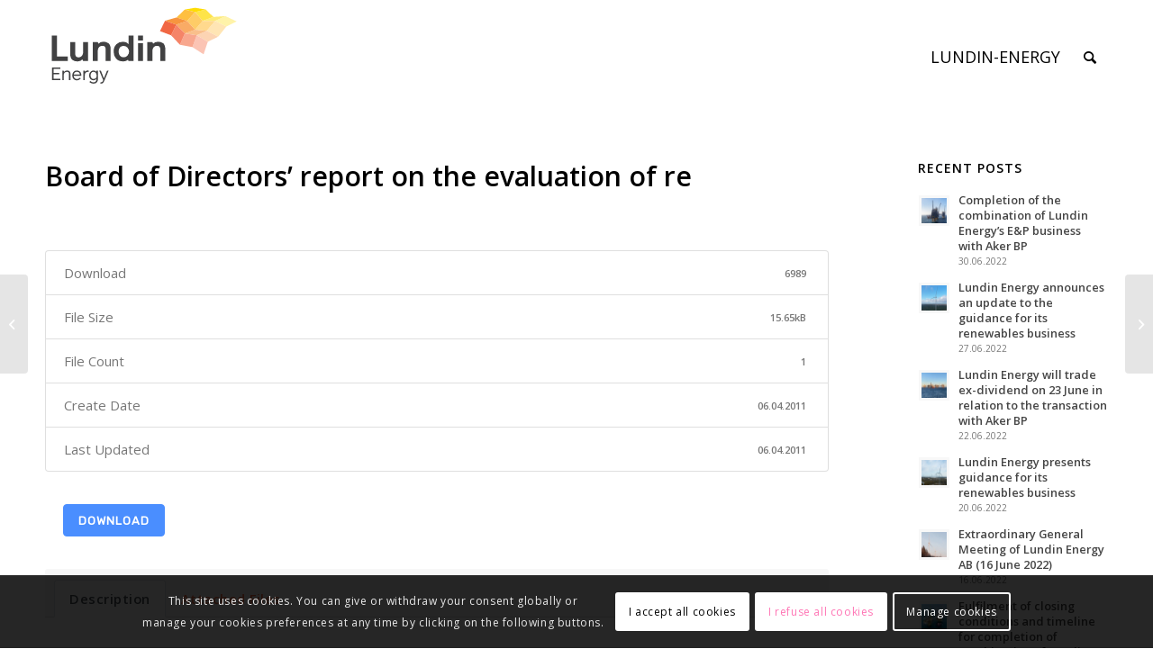

--- FILE ---
content_type: text/html; charset=UTF-8
request_url: https://www.lundin-energy.com/download/ot_agm_11_remuneration_e/
body_size: 17010
content:
<!DOCTYPE html>
<html lang="en-US" class="html_stretched responsive av-preloader-disabled av-default-lightbox  html_header_top html_logo_left html_main_nav_header html_menu_right html_custom html_header_sticky html_header_shrinking html_mobile_menu_tablet html_header_searchicon html_content_align_center html_header_unstick_top_disabled html_header_stretch_disabled html_av-overlay-side html_av-overlay-side-classic html_av-submenu-noclone html_entry_id_6122 av-cookies-consent-show-message-bar av-cookies-cookie-consent-enabled av-cookies-can-opt-out av-cookies-user-silent-accept avia-cookie-check-browser-settings av-no-preview html_text_menu_active ">
<head>
<meta charset="UTF-8" />
<meta name="robots" content="noindex, nofollow" />


<!-- mobile setting -->
<meta name="viewport" content="width=device-width, initial-scale=1">

<!-- Scripts/CSS and wp_head hook -->

        <script>
            var wpdm_site_url = 'https://www.lundin-energy.com/';
            var wpdm_home_url = 'https://www.lundin-energy.com/';
            var ajax_url = 'https://www.lundin-energy.com/wp-admin/admin-ajax.php';
            var ajaxurl = 'https://www.lundin-energy.com/wp-admin/admin-ajax.php';
            var wpdm_ajax_url = 'https://www.lundin-energy.com/wp-admin/admin-ajax.php';
            var wpdm_ajax_popup = '0';
        </script>


        <script>!function(e,c){e[c]=e[c]+(e[c]&&" ")+"quform-js"}(document.documentElement,"className");</script><title>Board of Directors&#8217; report on the evaluation of re &#8211; Lundin Energy</title>
<meta name='robots' content='noindex, nofollow' />

				<script type='text/javascript'>

				function avia_cookie_check_sessionStorage()
				{
					//	FF throws error when all cookies blocked !!
					var sessionBlocked = false;
					try
					{
						var test = sessionStorage.getItem( 'aviaCookieRefused' ) != null;
					}
					catch(e)
					{
						sessionBlocked = true;
					}
					
					var aviaCookieRefused = ! sessionBlocked ? sessionStorage.getItem( 'aviaCookieRefused' ) : null;
					
					var html = document.getElementsByTagName('html')[0];

					/**
					 * Set a class to avoid calls to sessionStorage
					 */
					if( sessionBlocked || aviaCookieRefused )
					{
						if( html.className.indexOf('av-cookies-session-refused') < 0 )
						{
							html.className += ' av-cookies-session-refused';
						}
					}
					
					if( sessionBlocked || aviaCookieRefused || document.cookie.match(/aviaCookieConsent/) )
					{
						if( html.className.indexOf('av-cookies-user-silent-accept') >= 0 )
						{
							 html.className = html.className.replace(/\bav-cookies-user-silent-accept\b/g, '');
						}
					}
				}

				avia_cookie_check_sessionStorage();

			</script>
			<link rel='dns-prefetch' href='//www.googletagmanager.com' />
<link rel='dns-prefetch' href='//use.fontawesome.com' />
<link rel="alternate" type="application/rss+xml" title="Lundin Energy &raquo; Feed" href="https://www.lundin-energy.com/feed/" />
<link rel="alternate" type="application/rss+xml" title="Lundin Energy &raquo; Comments Feed" href="https://www.lundin-energy.com/comments/feed/" />

<!-- google webfont font replacement -->

			<script type='text/javascript'>

				(function() {
					
					/*	check if webfonts are disabled by user setting via cookie - or user must opt in.	*/
					var html = document.getElementsByTagName('html')[0];
					var cookie_check = html.className.indexOf('av-cookies-needs-opt-in') >= 0 || html.className.indexOf('av-cookies-can-opt-out') >= 0;
					var allow_continue = true;
					var silent_accept_cookie = html.className.indexOf('av-cookies-user-silent-accept') >= 0;

					if( cookie_check && ! silent_accept_cookie )
					{
						if( ! document.cookie.match(/aviaCookieConsent/) || html.className.indexOf('av-cookies-session-refused') >= 0 )
						{
							allow_continue = false;
						}
						else
						{
							if( ! document.cookie.match(/aviaPrivacyRefuseCookiesHideBar/) )
							{
								allow_continue = false;
							}
							else if( ! document.cookie.match(/aviaPrivacyEssentialCookiesEnabled/) )
							{
								allow_continue = false;
							}
							else if( document.cookie.match(/aviaPrivacyGoogleWebfontsDisabled/) )
							{
								allow_continue = false;
							}
						}
					}
					
					if( allow_continue )
					{
						var f = document.createElement('link');
					
						f.type 	= 'text/css';
						f.rel 	= 'stylesheet';
						f.href 	= '//fonts.googleapis.com/css?family=Open+Sans:400,600';
						f.id 	= 'avia-google-webfont';

						document.getElementsByTagName('head')[0].appendChild(f);
					}
				})();
			
			</script>
			<link rel='stylesheet' id='wp-block-library-css' href='https://www.lundin-energy.com/wp-includes/css/dist/block-library/style.min.css?ver=6.3.2' type='text/css' media='all' />
<style id='classic-theme-styles-inline-css' type='text/css'>
/*! This file is auto-generated */
.wp-block-button__link{color:#fff;background-color:#32373c;border-radius:9999px;box-shadow:none;text-decoration:none;padding:calc(.667em + 2px) calc(1.333em + 2px);font-size:1.125em}.wp-block-file__button{background:#32373c;color:#fff;text-decoration:none}
</style>
<style id='global-styles-inline-css' type='text/css'>
body{--wp--preset--color--black: #000000;--wp--preset--color--cyan-bluish-gray: #abb8c3;--wp--preset--color--white: #ffffff;--wp--preset--color--pale-pink: #f78da7;--wp--preset--color--vivid-red: #cf2e2e;--wp--preset--color--luminous-vivid-orange: #ff6900;--wp--preset--color--luminous-vivid-amber: #fcb900;--wp--preset--color--light-green-cyan: #7bdcb5;--wp--preset--color--vivid-green-cyan: #00d084;--wp--preset--color--pale-cyan-blue: #8ed1fc;--wp--preset--color--vivid-cyan-blue: #0693e3;--wp--preset--color--vivid-purple: #9b51e0;--wp--preset--gradient--vivid-cyan-blue-to-vivid-purple: linear-gradient(135deg,rgba(6,147,227,1) 0%,rgb(155,81,224) 100%);--wp--preset--gradient--light-green-cyan-to-vivid-green-cyan: linear-gradient(135deg,rgb(122,220,180) 0%,rgb(0,208,130) 100%);--wp--preset--gradient--luminous-vivid-amber-to-luminous-vivid-orange: linear-gradient(135deg,rgba(252,185,0,1) 0%,rgba(255,105,0,1) 100%);--wp--preset--gradient--luminous-vivid-orange-to-vivid-red: linear-gradient(135deg,rgba(255,105,0,1) 0%,rgb(207,46,46) 100%);--wp--preset--gradient--very-light-gray-to-cyan-bluish-gray: linear-gradient(135deg,rgb(238,238,238) 0%,rgb(169,184,195) 100%);--wp--preset--gradient--cool-to-warm-spectrum: linear-gradient(135deg,rgb(74,234,220) 0%,rgb(151,120,209) 20%,rgb(207,42,186) 40%,rgb(238,44,130) 60%,rgb(251,105,98) 80%,rgb(254,248,76) 100%);--wp--preset--gradient--blush-light-purple: linear-gradient(135deg,rgb(255,206,236) 0%,rgb(152,150,240) 100%);--wp--preset--gradient--blush-bordeaux: linear-gradient(135deg,rgb(254,205,165) 0%,rgb(254,45,45) 50%,rgb(107,0,62) 100%);--wp--preset--gradient--luminous-dusk: linear-gradient(135deg,rgb(255,203,112) 0%,rgb(199,81,192) 50%,rgb(65,88,208) 100%);--wp--preset--gradient--pale-ocean: linear-gradient(135deg,rgb(255,245,203) 0%,rgb(182,227,212) 50%,rgb(51,167,181) 100%);--wp--preset--gradient--electric-grass: linear-gradient(135deg,rgb(202,248,128) 0%,rgb(113,206,126) 100%);--wp--preset--gradient--midnight: linear-gradient(135deg,rgb(2,3,129) 0%,rgb(40,116,252) 100%);--wp--preset--font-size--small: 13px;--wp--preset--font-size--medium: 20px;--wp--preset--font-size--large: 36px;--wp--preset--font-size--x-large: 42px;--wp--preset--spacing--20: 0.44rem;--wp--preset--spacing--30: 0.67rem;--wp--preset--spacing--40: 1rem;--wp--preset--spacing--50: 1.5rem;--wp--preset--spacing--60: 2.25rem;--wp--preset--spacing--70: 3.38rem;--wp--preset--spacing--80: 5.06rem;--wp--preset--shadow--natural: 6px 6px 9px rgba(0, 0, 0, 0.2);--wp--preset--shadow--deep: 12px 12px 50px rgba(0, 0, 0, 0.4);--wp--preset--shadow--sharp: 6px 6px 0px rgba(0, 0, 0, 0.2);--wp--preset--shadow--outlined: 6px 6px 0px -3px rgba(255, 255, 255, 1), 6px 6px rgba(0, 0, 0, 1);--wp--preset--shadow--crisp: 6px 6px 0px rgba(0, 0, 0, 1);}:where(.is-layout-flex){gap: 0.5em;}:where(.is-layout-grid){gap: 0.5em;}body .is-layout-flow > .alignleft{float: left;margin-inline-start: 0;margin-inline-end: 2em;}body .is-layout-flow > .alignright{float: right;margin-inline-start: 2em;margin-inline-end: 0;}body .is-layout-flow > .aligncenter{margin-left: auto !important;margin-right: auto !important;}body .is-layout-constrained > .alignleft{float: left;margin-inline-start: 0;margin-inline-end: 2em;}body .is-layout-constrained > .alignright{float: right;margin-inline-start: 2em;margin-inline-end: 0;}body .is-layout-constrained > .aligncenter{margin-left: auto !important;margin-right: auto !important;}body .is-layout-constrained > :where(:not(.alignleft):not(.alignright):not(.alignfull)){max-width: var(--wp--style--global--content-size);margin-left: auto !important;margin-right: auto !important;}body .is-layout-constrained > .alignwide{max-width: var(--wp--style--global--wide-size);}body .is-layout-flex{display: flex;}body .is-layout-flex{flex-wrap: wrap;align-items: center;}body .is-layout-flex > *{margin: 0;}body .is-layout-grid{display: grid;}body .is-layout-grid > *{margin: 0;}:where(.wp-block-columns.is-layout-flex){gap: 2em;}:where(.wp-block-columns.is-layout-grid){gap: 2em;}:where(.wp-block-post-template.is-layout-flex){gap: 1.25em;}:where(.wp-block-post-template.is-layout-grid){gap: 1.25em;}.has-black-color{color: var(--wp--preset--color--black) !important;}.has-cyan-bluish-gray-color{color: var(--wp--preset--color--cyan-bluish-gray) !important;}.has-white-color{color: var(--wp--preset--color--white) !important;}.has-pale-pink-color{color: var(--wp--preset--color--pale-pink) !important;}.has-vivid-red-color{color: var(--wp--preset--color--vivid-red) !important;}.has-luminous-vivid-orange-color{color: var(--wp--preset--color--luminous-vivid-orange) !important;}.has-luminous-vivid-amber-color{color: var(--wp--preset--color--luminous-vivid-amber) !important;}.has-light-green-cyan-color{color: var(--wp--preset--color--light-green-cyan) !important;}.has-vivid-green-cyan-color{color: var(--wp--preset--color--vivid-green-cyan) !important;}.has-pale-cyan-blue-color{color: var(--wp--preset--color--pale-cyan-blue) !important;}.has-vivid-cyan-blue-color{color: var(--wp--preset--color--vivid-cyan-blue) !important;}.has-vivid-purple-color{color: var(--wp--preset--color--vivid-purple) !important;}.has-black-background-color{background-color: var(--wp--preset--color--black) !important;}.has-cyan-bluish-gray-background-color{background-color: var(--wp--preset--color--cyan-bluish-gray) !important;}.has-white-background-color{background-color: var(--wp--preset--color--white) !important;}.has-pale-pink-background-color{background-color: var(--wp--preset--color--pale-pink) !important;}.has-vivid-red-background-color{background-color: var(--wp--preset--color--vivid-red) !important;}.has-luminous-vivid-orange-background-color{background-color: var(--wp--preset--color--luminous-vivid-orange) !important;}.has-luminous-vivid-amber-background-color{background-color: var(--wp--preset--color--luminous-vivid-amber) !important;}.has-light-green-cyan-background-color{background-color: var(--wp--preset--color--light-green-cyan) !important;}.has-vivid-green-cyan-background-color{background-color: var(--wp--preset--color--vivid-green-cyan) !important;}.has-pale-cyan-blue-background-color{background-color: var(--wp--preset--color--pale-cyan-blue) !important;}.has-vivid-cyan-blue-background-color{background-color: var(--wp--preset--color--vivid-cyan-blue) !important;}.has-vivid-purple-background-color{background-color: var(--wp--preset--color--vivid-purple) !important;}.has-black-border-color{border-color: var(--wp--preset--color--black) !important;}.has-cyan-bluish-gray-border-color{border-color: var(--wp--preset--color--cyan-bluish-gray) !important;}.has-white-border-color{border-color: var(--wp--preset--color--white) !important;}.has-pale-pink-border-color{border-color: var(--wp--preset--color--pale-pink) !important;}.has-vivid-red-border-color{border-color: var(--wp--preset--color--vivid-red) !important;}.has-luminous-vivid-orange-border-color{border-color: var(--wp--preset--color--luminous-vivid-orange) !important;}.has-luminous-vivid-amber-border-color{border-color: var(--wp--preset--color--luminous-vivid-amber) !important;}.has-light-green-cyan-border-color{border-color: var(--wp--preset--color--light-green-cyan) !important;}.has-vivid-green-cyan-border-color{border-color: var(--wp--preset--color--vivid-green-cyan) !important;}.has-pale-cyan-blue-border-color{border-color: var(--wp--preset--color--pale-cyan-blue) !important;}.has-vivid-cyan-blue-border-color{border-color: var(--wp--preset--color--vivid-cyan-blue) !important;}.has-vivid-purple-border-color{border-color: var(--wp--preset--color--vivid-purple) !important;}.has-vivid-cyan-blue-to-vivid-purple-gradient-background{background: var(--wp--preset--gradient--vivid-cyan-blue-to-vivid-purple) !important;}.has-light-green-cyan-to-vivid-green-cyan-gradient-background{background: var(--wp--preset--gradient--light-green-cyan-to-vivid-green-cyan) !important;}.has-luminous-vivid-amber-to-luminous-vivid-orange-gradient-background{background: var(--wp--preset--gradient--luminous-vivid-amber-to-luminous-vivid-orange) !important;}.has-luminous-vivid-orange-to-vivid-red-gradient-background{background: var(--wp--preset--gradient--luminous-vivid-orange-to-vivid-red) !important;}.has-very-light-gray-to-cyan-bluish-gray-gradient-background{background: var(--wp--preset--gradient--very-light-gray-to-cyan-bluish-gray) !important;}.has-cool-to-warm-spectrum-gradient-background{background: var(--wp--preset--gradient--cool-to-warm-spectrum) !important;}.has-blush-light-purple-gradient-background{background: var(--wp--preset--gradient--blush-light-purple) !important;}.has-blush-bordeaux-gradient-background{background: var(--wp--preset--gradient--blush-bordeaux) !important;}.has-luminous-dusk-gradient-background{background: var(--wp--preset--gradient--luminous-dusk) !important;}.has-pale-ocean-gradient-background{background: var(--wp--preset--gradient--pale-ocean) !important;}.has-electric-grass-gradient-background{background: var(--wp--preset--gradient--electric-grass) !important;}.has-midnight-gradient-background{background: var(--wp--preset--gradient--midnight) !important;}.has-small-font-size{font-size: var(--wp--preset--font-size--small) !important;}.has-medium-font-size{font-size: var(--wp--preset--font-size--medium) !important;}.has-large-font-size{font-size: var(--wp--preset--font-size--large) !important;}.has-x-large-font-size{font-size: var(--wp--preset--font-size--x-large) !important;}
.wp-block-navigation a:where(:not(.wp-element-button)){color: inherit;}
:where(.wp-block-post-template.is-layout-flex){gap: 1.25em;}:where(.wp-block-post-template.is-layout-grid){gap: 1.25em;}
:where(.wp-block-columns.is-layout-flex){gap: 2em;}:where(.wp-block-columns.is-layout-grid){gap: 2em;}
.wp-block-pullquote{font-size: 1.5em;line-height: 1.6;}
</style>
<link rel='stylesheet' id='wpdm-font-awesome-css' href='https://use.fontawesome.com/releases/v5.12.1/css/all.css?ver=6.3.2' type='text/css' media='all' />
<link rel='stylesheet' id='nivo-lightbox-css' href='https://www.lundin-energy.com/wp-content/plugins/download-manager/assets/css/nivo-lightbox.css?ver=6.3.2' type='text/css' media='all' />
<link rel='stylesheet' id='nivo-lightbox-theme-css' href='https://www.lundin-energy.com/wp-content/plugins/download-manager/assets/css/themes/default/default.css?ver=6.3.2' type='text/css' media='all' />
<link rel='stylesheet' id='wpdm-front-bootstrap-css' href='https://www.lundin-energy.com/wp-content/plugins/download-manager/assets/bootstrap/css/bootstrap.min.css?ver=6.3.2' type='text/css' media='all' />
<link rel='stylesheet' id='wpdm-front-css' href='https://www.lundin-energy.com/wp-content/plugins/download-manager/assets/css/front.css?ver=6.3.2' type='text/css' media='all' />
<link rel='stylesheet' id='quform-css' href='https://www.lundin-energy.com/wp-content/plugins/quform/cache/quform.css?ver=1663169528' type='text/css' media='all' />
<link rel='stylesheet' id='dflip-icons-style-css' href='https://www.lundin-energy.com/wp-content/plugins/dflip/assets/css/themify-icons.min.css?ver=1.6.6' type='text/css' media='all' />
<link rel='stylesheet' id='dflip-style-css' href='https://www.lundin-energy.com/wp-content/plugins/dflip/assets/css/dflip.min.css?ver=1.6.6' type='text/css' media='all' />
<link rel='stylesheet' id='avia-merged-styles-css' href='https://www.lundin-energy.com/wp-content/uploads/dynamic_avia/avia-merged-styles-7eb44c06a151965f844352021c0bab24---62be0772cdc54.css' type='text/css' media='all' />
<script type='text/javascript' src='https://www.lundin-energy.com/wp-includes/js/jquery/jquery.min.js?ver=3.7.0' id='jquery-core-js'></script>
<script type='text/javascript' src='https://www.lundin-energy.com/wp-includes/js/jquery/jquery-migrate.min.js?ver=3.4.1' id='jquery-migrate-js'></script>
<script type='text/javascript' src='https://www.lundin-energy.com/wp-content/plugins/download-manager/assets/js/nivo-lightbox.min.js?ver=6.3.2' id='nivo-lightbox-js'></script>
<script type='text/javascript' src='https://www.lundin-energy.com/wp-content/plugins/download-manager/assets/bootstrap/js/popper.min.js?ver=6.3.2' id='wpdm-poper-js'></script>
<script type='text/javascript' src='https://www.lundin-energy.com/wp-content/plugins/download-manager/assets/bootstrap/js/bootstrap.min.js?ver=6.3.2' id='wpdm-front-bootstrap-js'></script>
<script type='text/javascript' id='frontjs-js-extra'>
/* <![CDATA[ */
var wpdm_url = {"home":"https:\/\/www.lundin-energy.com\/","site":"https:\/\/www.lundin-energy.com\/","ajax":"https:\/\/www.lundin-energy.com\/wp-admin\/admin-ajax.php"};
var wpdm_asset = {"bsversion":"","spinner":"<i class=\"fas fa-sun fa-spin\"><\/i>"};
/* ]]> */
</script>
<script type='text/javascript' src='https://www.lundin-energy.com/wp-content/plugins/download-manager/assets/js/front.js?ver=5.3.5' id='frontjs-js'></script>

<!-- Google Analytics snippet added by Site Kit -->
<script type='text/javascript' src='https://www.googletagmanager.com/gtag/js?id=UA-16497731-11' id='google_gtagjs-js' async></script>
<script id="google_gtagjs-js-after" type="text/javascript">
window.dataLayer = window.dataLayer || [];function gtag(){dataLayer.push(arguments);}
gtag('set', 'linker', {"domains":["www.lundin-energy.com"]} );
gtag("js", new Date());
gtag("set", "developer_id.dZTNiMT", true);
gtag("config", "UA-16497731-11", {"anonymize_ip":true});
</script>

<!-- End Google Analytics snippet added by Site Kit -->
<link rel="https://api.w.org/" href="https://www.lundin-energy.com/wp-json/" /><link rel="EditURI" type="application/rsd+xml" title="RSD" href="https://www.lundin-energy.com/xmlrpc.php?rsd" />
<link rel="canonical" href="https://www.lundin-energy.com/download/ot_agm_11_remuneration_e/" />
<link rel='shortlink' href='https://www.lundin-energy.com/?p=6122' />
<link rel="alternate" type="application/json+oembed" href="https://www.lundin-energy.com/wp-json/oembed/1.0/embed?url=https%3A%2F%2Fwww.lundin-energy.com%2Fdownload%2Fot_agm_11_remuneration_e%2F" />
<link rel="alternate" type="text/xml+oembed" href="https://www.lundin-energy.com/wp-json/oembed/1.0/embed?url=https%3A%2F%2Fwww.lundin-energy.com%2Fdownload%2Fot_agm_11_remuneration_e%2F&#038;format=xml" />
<meta name="generator" content="Site Kit by Google 1.87.0" /><link rel="profile" href="http://gmpg.org/xfn/11" />
<link rel="alternate" type="application/rss+xml" title="Lundin Energy RSS2 Feed" href="https://www.lundin-energy.com/feed/" />
<link rel="pingback" href="https://www.lundin-energy.com/xmlrpc.php" />

<style type='text/css' media='screen'>
 #top #header_main > .container, #top #header_main > .container .main_menu  .av-main-nav > li > a, #top #header_main #menu-item-shop .cart_dropdown_link{ height:125px; line-height: 125px; }
 .html_top_nav_header .av-logo-container{ height:125px;  }
 .html_header_top.html_header_sticky #top #wrap_all #main{ padding-top:125px; } 
</style>
<!--[if lt IE 9]><script src="https://www.lundin-energy.com/wp-content/themes/enfold/js/html5shiv.js"></script><![endif]-->
<link rel="icon" href="http://www.lundin-energy.com/wp-content/uploads/2020/04/Lundin_Energy_favicon.png" type="image/png">
<script data-cfasync="false"> var dFlipLocation = "https://www.lundin-energy.com/wp-content/plugins/dflip/assets/"; var dFlipWPGlobal = {"text":{"toggleSound":"Turn on\/off Sound","toggleThumbnails":"Toggle Thumbnails","toggleOutline":"Toggle Outline\/Bookmark","previousPage":"Previous Page","nextPage":"Next Page","toggleFullscreen":"Toggle Fullscreen","zoomIn":"Zoom In","zoomOut":"Zoom Out","toggleHelp":"Toggle Help","singlePageMode":"Single Page Mode","doublePageMode":"Double Page Mode","downloadPDFFile":"Download PDF File","gotoFirstPage":"Goto First Page","gotoLastPage":"Goto Last Page","share":"Share","mailSubject":"I wanted you to see this FlipBook","mailBody":"Check out this site {{url}}","loading":"Loading"},"moreControls":"download,pageMode,startPage,endPage,sound","hideControls":"","scrollWheel":"true","backgroundColor":"#777","backgroundImage":"","height":"auto","paddingLeft":"20","paddingRight":"20","controlsPosition":"bottom","duration":"800","soundEnable":"true","enableDownload":"true","enableAnalytics":"false","webgl":"false","hard":"none","maxTextureSize":"1600","rangeChunkSize":"524288","zoomRatio":"1.5","stiffness":"3","pageMode":"0","singlePageMode":"0","pageSize":"0","autoPlay":"false","autoPlayDuration":"5000","autoPlayStart":"false","linkTarget":"2","sharePrefix":"flipbook-"};</script>
<!-- To speed up the rendering and to display the site as fast as possible to the user we include some styles and scripts for above the fold content inline -->
<script type="text/javascript">'use strict';var avia_is_mobile=!1;if(/Android|webOS|iPhone|iPad|iPod|BlackBerry|IEMobile|Opera Mini/i.test(navigator.userAgent)&&'ontouchstart' in document.documentElement){avia_is_mobile=!0;document.documentElement.className+=' avia_mobile '}
else{document.documentElement.className+=' avia_desktop '};document.documentElement.className+=' js_active ';(function(){var e=['-webkit-','-moz-','-ms-',''],n='';for(var t in e){if(e[t]+'transform' in document.documentElement.style){document.documentElement.className+=' avia_transform ';n=e[t]+'transform'};if(e[t]+'perspective' in document.documentElement.style)document.documentElement.className+=' avia_transform3d '};if(typeof document.getElementsByClassName=='function'&&typeof document.documentElement.getBoundingClientRect=='function'&&avia_is_mobile==!1){if(n&&window.innerHeight>0){setTimeout(function(){var e=0,o={},a=0,t=document.getElementsByClassName('av-parallax'),i=window.pageYOffset||document.documentElement.scrollTop;for(e=0;e<t.length;e++){t[e].style.top='0px';o=t[e].getBoundingClientRect();a=Math.ceil((window.innerHeight+i-o.top)*0.3);t[e].style[n]='translate(0px, '+a+'px)';t[e].style.top='auto';t[e].className+=' enabled-parallax '}},50)}}})();</script><link rel="icon" href="https://www.lundin-energy.com/wp-content/uploads/2020/04/Lundin_Energy_favicon-36x36.png" sizes="32x32" />
<link rel="icon" href="https://www.lundin-energy.com/wp-content/uploads/2020/04/Lundin_Energy_favicon-256x256.png" sizes="192x192" />
<link rel="apple-touch-icon" href="https://www.lundin-energy.com/wp-content/uploads/2020/04/Lundin_Energy_favicon-180x180.png" />
<meta name="msapplication-TileImage" content="https://www.lundin-energy.com/wp-content/uploads/2020/04/Lundin_Energy_favicon-321x321.png" />
<style type='text/css'>
@font-face {font-family: 'entypo-fontello'; font-weight: normal; font-style: normal; font-display: auto;
src: url('https://www.lundin-energy.com/wp-content/themes/enfold/config-templatebuilder/avia-template-builder/assets/fonts/entypo-fontello.woff2') format('woff2'),
url('https://www.lundin-energy.com/wp-content/themes/enfold/config-templatebuilder/avia-template-builder/assets/fonts/entypo-fontello.woff') format('woff'),
url('https://www.lundin-energy.com/wp-content/themes/enfold/config-templatebuilder/avia-template-builder/assets/fonts/entypo-fontello.ttf') format('truetype'), 
url('https://www.lundin-energy.com/wp-content/themes/enfold/config-templatebuilder/avia-template-builder/assets/fonts/entypo-fontello.svg#entypo-fontello') format('svg'),
url('https://www.lundin-energy.com/wp-content/themes/enfold/config-templatebuilder/avia-template-builder/assets/fonts/entypo-fontello.eot'),
url('https://www.lundin-energy.com/wp-content/themes/enfold/config-templatebuilder/avia-template-builder/assets/fonts/entypo-fontello.eot?#iefix') format('embedded-opentype');
} #top .avia-font-entypo-fontello, body .avia-font-entypo-fontello, html body [data-av_iconfont='entypo-fontello']:before{ font-family: 'entypo-fontello'; }
</style><meta name="generator" content="WordPress Download Manager 5.3.5" />
                <link href="https://fonts.googleapis.com/css?family=Rubik"
              rel="stylesheet">
        <style>
            .w3eden .fetfont,
            .w3eden .btn,
            .w3eden .btn.wpdm-front h3.title,
            .w3eden .wpdm-social-lock-box .IN-widget a span:last-child,
            .w3eden #xfilelist .panel-heading,
            .w3eden .wpdm-frontend-tabs a,
            .w3eden .alert:before,
            .w3eden .panel .panel-heading,
            .w3eden .discount-msg,
            .w3eden .panel.dashboard-panel h3,
            .w3eden #wpdm-dashboard-sidebar .list-group-item,
            .w3eden #package-description .wp-switch-editor,
            .w3eden .w3eden.author-dashbboard .nav.nav-tabs li a,
            .w3eden .wpdm_cart thead th,
            .w3eden #csp .list-group-item,
            .w3eden .modal-title {
                font-family: Rubik, -apple-system, BlinkMacSystemFont, "Segoe UI", Roboto, Helvetica, Arial, sans-serif, "Apple Color Emoji", "Segoe UI Emoji", "Segoe UI Symbol";
                text-transform: uppercase;
                font-weight: 700;
            }
            .w3eden #csp .list-group-item {
                text-transform: unset;
            }


        </style>
            <style>
        /* WPDM Link Template Styles */




        </style>
                <style>

            :root {
                --color-primary: #4a8eff;
                --color-primary-rgb: 74, 142, 255;
                --color-primary-hover: #4a8eff;
                --color-primary-active: #4a8eff;
                --color-secondary: #4a8eff;
                --color-secondary-rgb: 74, 142, 255;
                --color-secondary-hover: #4a8eff;
                --color-secondary-active: #4a8eff;
                --color-success: #18ce0f;
                --color-success-rgb: 24, 206, 15;
                --color-success-hover: #4a8eff;
                --color-success-active: #4a8eff;
                --color-info: #2CA8FF;
                --color-info-rgb: 44, 168, 255;
                --color-info-hover: #2CA8FF;
                --color-info-active: #2CA8FF;
                --color-warning: #f29e0f;
                --color-warning-rgb: 242, 158, 15;
                --color-warning-hover: orange;
                --color-warning-active: orange;
                --color-danger: #ff5062;
                --color-danger-rgb: 255, 80, 98;
                --color-danger-hover: #ff5062;
                --color-danger-active: #ff5062;
                --color-green: #30b570;
                --color-blue: #0073ff;
                --color-purple: #8557D3;
                --color-red: #ff5062;
                --color-muted: rgba(69, 89, 122, 0.6);
                --wpdm-font: "Rubik", -apple-system, BlinkMacSystemFont, "Segoe UI", Roboto, Helvetica, Arial, sans-serif, "Apple Color Emoji", "Segoe UI Emoji", "Segoe UI Symbol";
            }

            .wpdm-download-link.btn.btn-primary {
                border-radius: 4px;
            }


        </style>
        

<!--
Debugging Info for Theme support: 

Theme: Enfold
Version: 4.8.1
Installed: enfold
AviaFramework Version: 5.0
AviaBuilder Version: 4.8
aviaElementManager Version: 1.0.1
- - - - - - - - - - -
ChildTheme: Enfold Child
ChildTheme Version: 1.0
ChildTheme Installed: enfold

ML:512-PU:19-PLA:23
WP:6.3.2
Compress: CSS:all theme files - JS:all theme files
Updates: enabled - token has changed and not verified
PLAu:22
-->
</head>




<body id="top" class="wpdmpro-template-default single single-wpdmpro postid-6122  rtl_columns stretched open_sans no_sidebar_border" itemscope="itemscope" itemtype="https://schema.org/WebPage" >

	
	<div id='wrap_all'>

	
<header id='header' class='all_colors header_color light_bg_color  av_header_top av_logo_left av_main_nav_header av_menu_right av_custom av_header_sticky av_header_shrinking av_header_stretch_disabled av_mobile_menu_tablet av_header_searchicon av_header_unstick_top_disabled av_bottom_nav_disabled  av_alternate_logo_active av_header_border_disabled'  role="banner" itemscope="itemscope" itemtype="https://schema.org/WPHeader" >

		<div  id='header_main' class='container_wrap container_wrap_logo'>
	
        <div class='container av-logo-container'><div class='inner-container'><span class='logo'><a href='https://www.lundin-energy.com/'><img height="100" width="300" src='http://www.lundin-energy.com/wp-content/uploads/2020/08/Lundin-220.svg' alt='Lundin Energy' title='' /></a></span><nav class='main_menu' data-selectname='Select a page'  role="navigation" itemscope="itemscope" itemtype="https://schema.org/SiteNavigationElement" ><div class="avia-menu av-main-nav-wrap"><ul id="avia-menu" class="menu av-main-nav"><li id="menu-item-41080" class="menu-item menu-item-type-post_type menu-item-object-page menu-item-home menu-item-top-level menu-item-top-level-1"><a href="https://www.lundin-energy.com/" itemprop="url"><span class="avia-bullet"></span><span class="avia-menu-text">Lundin-Energy</span><span class="avia-menu-fx"><span class="avia-arrow-wrap"><span class="avia-arrow"></span></span></span></a></li>
<li id="menu-item-search" class="noMobile menu-item menu-item-search-dropdown menu-item-avia-special"><a aria-label="Search" href="?s=" rel="nofollow" data-avia-search-tooltip="

&lt;form role=&quot;search&quot; action=&quot;https://www.lundin-energy.com/&quot; id=&quot;searchform&quot; method=&quot;get&quot; class=&quot;&quot;&gt;
	&lt;div&gt;
		&lt;input type=&quot;submit&quot; value=&quot;&quot; id=&quot;searchsubmit&quot; class=&quot;button avia-font-entypo-fontello&quot; /&gt;
		&lt;input type=&quot;text&quot; id=&quot;s&quot; name=&quot;s&quot; value=&quot;&quot; placeholder=&#039;Search&#039; /&gt;
			&lt;/div&gt;
&lt;/form&gt;" aria-hidden='false' data-av_icon='' data-av_iconfont='entypo-fontello'><span class="avia_hidden_link_text">Search</span></a></li><li class="av-burger-menu-main menu-item-avia-special ">
	        			<a href="#" aria-label="Menu" aria-hidden="false">
							<span class="av-hamburger av-hamburger--spin av-js-hamburger">
								<span class="av-hamburger-box">
						          <span class="av-hamburger-inner"></span>
						          <strong>Menu</strong>
								</span>
							</span>
							<span class="avia_hidden_link_text">Menu</span>
						</a>
	        		   </li></ul></div></nav></div> </div> 
		<!-- end container_wrap-->
		</div>
		<div class='header_bg'></div>

<!-- end header -->
</header>
		
	<div id='main' class='all_colors' data-scroll-offset='125'>

	
		<div class='container_wrap container_wrap_first main_color sidebar_right'>

			<div class='container template-blog template-single-blog '>

				<main class='content units av-content-small alpha  av-blog-meta-author-disabled av-blog-meta-comments-disabled av-blog-meta-category-disabled av-blog-meta-date-disabled av-blog-meta-html-info-disabled av-blog-meta-tag-disabled'  role="main" itemprop="mainContentOfPage" >

                    <article class='post-entry post-entry-type-standard post-entry-6122 post-loop-1 post-parity-odd post-entry-last single-big post  post-6122 wpdmpro type-wpdmpro status-publish hentry wpdmcategory-corporate_governance wpdmtag-483 wpdmtag-corporate wpdmtag-english wpdmtag-pdf'  itemscope="itemscope" itemtype="https://schema.org/CreativeWork" ><div class='blog-meta'></div><div class='entry-content-wrapper clearfix standard-content'><header class="entry-content-header"><h1 class='post-title entry-title '  itemprop="headline" >	<a href='https://www.lundin-energy.com/download/ot_agm_11_remuneration_e/' rel='bookmark' title='Permanent Link: Board of Directors&#8217; report on the evaluation of re'>Board of Directors&#8217; report on the evaluation of re			<span class='post-format-icon minor-meta'></span>	</a></h1><span class='post-meta-infos'><time class='date-container minor-meta updated' >06.04.2011</time><span class='text-sep text-sep-date'>/</span><span class='comment-container minor-meta'><a href="https://www.lundin-energy.com/download/ot_agm_11_remuneration_e/#respond" class="comments-link" >0 Comments</a></span><span class='text-sep text-sep-comment'>/</span><span class="blog-categories minor-meta">in <a href="https://www.lundin-energy.com/downloads/corporate_governance/" rel="tag">Corporate Governance</a> <a href="https://www.lundin-energy.com/document-tag/2011/" rel="tag">2011</a>, <a href="https://www.lundin-energy.com/document-tag/corporate/" rel="tag">Corporate</a>, <a href="https://www.lundin-energy.com/document-tag/english/" rel="tag">english</a>, <a href="https://www.lundin-energy.com/document-tag/pdf/" rel="tag">pdf</a> </span><span class="text-sep text-sep-cat">/</span><span class="blog-author minor-meta">by <span class="entry-author-link"  itemprop="author" ><span class="author"><span class="fn"><a href="https://www.lundin-energy.com/author/dvdesign/" title="Posts by dvdesign" rel="author">dvdesign</a></span></span></span></span></span></header><div class="entry-content"  itemprop="text" ><div class='w3eden'><!-- WPDM Template: Single Column, Flat -->
<div class="wpdm-page-template single-col-flat">

    
    <br clear="all"/>
    <br clear="all"/>
    <ul class="list-group ml-0 mb-3">
        <li class="list-group-item d-flex justify-content-between align-items-center wpdm_hide wpdm_remove_empty">
            Version
            <span class="badge"></span>
        </li>
        <li class="list-group-item d-flex justify-content-between align-items-center [hide_empty:download_count]">
            Download
            <span class="badge">6989</span>
        </li>
        <li class="list-group-item d-flex justify-content-between align-items-center [hide_empty:file_size]">
            File Size
            <span class="badge">15.65kB</span>
        </li>
        <li class="list-group-item d-flex justify-content-between align-items-center [hide_empty:file_count]">
            File Count
            <span class="badge">1</span>
        </li>
        <li class="list-group-item d-flex justify-content-between align-items-center [hide_empty:create_date]">
            Create Date
            <span class="badge">06.04.2011</span>
        </li>
        <li class="list-group-item  d-flex justify-content-between align-items-center [hide_empty:update_date]">
            Last Updated
            <span class="badge">06.04.2011</span>
        </li>
    </ul>
    <div class="card mb-3">
        <div class="card-body">
            <a class='wpdm-download-link download-on-click btn btn-primary ' rel='nofollow' href='#' data-downloadurl="https://www.lundin-energy.com/download/ot_agm_11_remuneration_e/?wpdmdl=6122&refresh=6970d3e176fe51769001953">Download</a>
        </div>
    </div>
    <div class="card mb-3">
        <div class="card-header">

            <div class="nav nav-tabs card-header-tabs" id="nav-tab" role="tablist">
                <a class="nav-item nav-link active" id="nav-home-tab" data-toggle="tab" href="#nav-desc" role="tab" aria-controls="nav-home" aria-selected="true">Description</a>
                <a class="nav-item nav-link" id="nav-profile-tab" data-toggle="tab" href="#nav-files" role="tab" aria-controls="nav-profile" aria-selected="false">Attached Files</a>
            </div>
        </div>
        <div class="card-body">
            <div class="tab-content" id="nav-tabContent">
                <div class="tab-pane fade show active" id="nav-desc" role="tabpanel" aria-labelledby="nav-home-tab"></div>
                <div class="tab-pane fade" id="nav-files" role="tabpanel" aria-labelledby="nav-profile-tab"><div  data-packageid='6122' id='wpdm-filelist-area-6122' class='wpdm-filelist-area wpdm-filelist-area-6122' style='position:relative'><table id='wpdm-filelist-6122' class='wpdm-filelist table table-hover'><thead><tr><th>File</th><th>Action</th></tr></thead><tbody><tr><td>ot_agm_11_remuneration_e</td><td style='white-space: nowrap;'  class='text-right'><a rel='nofollow' class='inddl btn btn-primary btn-sm' href='https://www.lundin-energy.com/download/ot_agm_11_remuneration_e/?ind=1302566194&filename=ot_agm_11_remuneration_e.pdf&wpdmdl=6122&refresh=6970d3e176f2a1769001953'>Download</a>&nbsp;</td></tr></tbody></table></div></div>

            </div>

        </div>
    </div>



</div>

</div></div><footer class="entry-footer"><span class="blog-tags minor-meta"><strong>Tags:</strong><span> <a href="https://www.lundin-energy.com/tag/2011/" rel="tag">2011</a>, <a href="https://www.lundin-energy.com/tag/corporate/" rel="tag">Corporate</a>, <a href="https://www.lundin-energy.com/tag/english/" rel="tag">English</a>, <a href="https://www.lundin-energy.com/tag/pdf/" rel="tag">pdf</a></span></span></footer><div class='post_delimiter'></div></div><div class='post_author_timeline'></div><span class='hidden'>
				<span class='av-structured-data'  itemprop="image" itemscope="itemscope" itemtype="https://schema.org/ImageObject" >
						<span itemprop='url'>http://www.lundin-energy.com/wp-content/uploads/2020/08/Lundin-220.svg</span>
						<span itemprop='height'>0</span>
						<span itemprop='width'>0</span>
				</span>
				<span class='av-structured-data'  itemprop="publisher" itemtype="https://schema.org/Organization" itemscope="itemscope" >
						<span itemprop='name'>dvdesign</span>
						<span itemprop='logo' itemscope itemtype='https://schema.org/ImageObject'>
							<span itemprop='url'>http://www.lundin-energy.com/wp-content/uploads/2020/08/Lundin-220.svg</span>
						 </span>
				</span><span class='av-structured-data'  itemprop="author" itemscope="itemscope" itemtype="https://schema.org/Person" ><span itemprop='name'>dvdesign</span></span><span class='av-structured-data'  itemprop="datePublished" datetime="2011-04-06T00:00:00+02:00" >2011-04-06 00:00:00</span><span class='av-structured-data'  itemprop="dateModified" itemtype="https://schema.org/dateModified" >2011-04-06 00:00:00</span><span class='av-structured-data'  itemprop="mainEntityOfPage" itemtype="https://schema.org/mainEntityOfPage" ><span itemprop='name'>Board of Directors&#8217; report on the evaluation of re</span></span></span></article><div class='single-big'></div>


	        	
	        	
<div class='comment-entry post-entry'>

<div class='comment_meta_container'>
			
			<div class='side-container-comment'>
	        		
	        		<div class='side-container-comment-inner'>
	        				        			
	        			<span class='comment-count'>0</span>
   						<span class='comment-text'>replies</span>
   						<span class='center-border center-border-left'></span>
   						<span class='center-border center-border-right'></span>
   						
	        		</div>
	        		
	        	</div>
			
			</div>

<div class='comment_container'><h3 class='miniheading '>Leave a Reply</h3><span class='minitext'>Want to join the discussion? <br/>Feel free to contribute!</span>	<div id="respond" class="comment-respond">
		<h3 id="reply-title" class="comment-reply-title">Leave a Reply <small><a rel="nofollow" id="cancel-comment-reply-link" href="/download/ot_agm_11_remuneration_e/#respond" style="display:none;">Cancel reply</a></small></h3><p class="must-log-in">You must be <a href="https://www.lundin-energy.com/lelogin/?redirect_to=https%3A%2F%2Fwww.lundin-energy.com%2Fdownload%2Fot_agm_11_remuneration_e%2F">logged in</a> to post a comment.</p>	</div><!-- #respond -->
	</div>
</div>
				<!--end content-->
				</main>

				<aside class='sidebar sidebar_right  smartphones_sidebar_active alpha units'  role="complementary" itemscope="itemscope" itemtype="https://schema.org/WPSideBar" ><div class='inner_sidebar extralight-border'><section id="newsbox-2" class="widget clearfix newsbox"><h3 class="widgettitle">RECENT POSTS</h3><ul class="news-wrap image_size_widget"><li class="news-content post-format-standard"><a class='news-link' title='Completion of the combination of Lundin Energy’s E&#038;P business with Aker BP' href='https://www.lundin-energy.com/completion-of-the-combination-of-lundin-energys-ep-business-with-aker-bp/'><span class='news-thumb '><img width="36" height="24" src="https://www.lundin-energy.com/wp-content/uploads/2022/04/Johan-Sverdrup-P2-Platform-36x24.jpg" class="wp-image-40180 avia-img-lazy-loading-40180 attachment-widget size-widget wp-post-image" alt="Johan Sverdrup P2 Platform" decoding="async" loading="lazy" srcset="https://www.lundin-energy.com/wp-content/uploads/2022/04/Johan-Sverdrup-P2-Platform-36x24.jpg 36w, https://www.lundin-energy.com/wp-content/uploads/2022/04/Johan-Sverdrup-P2-Platform-512x339.jpg 512w, https://www.lundin-energy.com/wp-content/uploads/2022/04/Johan-Sverdrup-P2-Platform-256x170.jpg 256w, https://www.lundin-energy.com/wp-content/uploads/2022/04/Johan-Sverdrup-P2-Platform-768x509.jpg 768w, https://www.lundin-energy.com/wp-content/uploads/2022/04/Johan-Sverdrup-P2-Platform-792x525.jpg 792w, https://www.lundin-energy.com/wp-content/uploads/2022/04/Johan-Sverdrup-P2-Platform-495x328.jpg 495w, https://www.lundin-energy.com/wp-content/uploads/2022/04/Johan-Sverdrup-P2-Platform-260x172.jpg 260w, https://www.lundin-energy.com/wp-content/uploads/2022/04/Johan-Sverdrup-P2-Platform-845x560.jpg 845w, https://www.lundin-energy.com/wp-content/uploads/2022/04/Johan-Sverdrup-P2-Platform-566x375.jpg 566w, https://www.lundin-energy.com/wp-content/uploads/2022/04/Johan-Sverdrup-P2-Platform-705x467.jpg 705w, https://www.lundin-energy.com/wp-content/uploads/2022/04/Johan-Sverdrup-P2-Platform-484x321.jpg 484w, https://www.lundin-energy.com/wp-content/uploads/2022/04/Johan-Sverdrup-P2-Platform-638x423.jpg 638w, https://www.lundin-energy.com/wp-content/uploads/2022/04/Johan-Sverdrup-P2-Platform.jpg 896w" sizes="(max-width: 36px) 100vw, 36px" /></span><strong class='news-headline'>Completion of the combination of Lundin Energy’s E&#038;P business with Aker BP<span class='news-time'>30.06.2022</span></strong></a></li><li class="news-content post-format-standard"><a class='news-link' title='Lundin Energy announces an update to the guidance for its renewables business' href='https://www.lundin-energy.com/lundin-energy-announces-an-update-to-the-guidance-for-its-renewables-business/'><span class='news-thumb '><img width="36" height="24" src="https://www.lundin-energy.com/wp-content/uploads/2022/06/MLK-Windturbines-solo-DJI_0879-36x24.jpg" class="wp-image-40805 avia-img-lazy-loading-40805 attachment-widget size-widget wp-post-image" alt="" decoding="async" loading="lazy" srcset="https://www.lundin-energy.com/wp-content/uploads/2022/06/MLK-Windturbines-solo-DJI_0879-36x24.jpg 36w, https://www.lundin-energy.com/wp-content/uploads/2022/06/MLK-Windturbines-solo-DJI_0879-512x339.jpg 512w, https://www.lundin-energy.com/wp-content/uploads/2022/06/MLK-Windturbines-solo-DJI_0879-256x170.jpg 256w, https://www.lundin-energy.com/wp-content/uploads/2022/06/MLK-Windturbines-solo-DJI_0879-768x509.jpg 768w, https://www.lundin-energy.com/wp-content/uploads/2022/06/MLK-Windturbines-solo-DJI_0879-792x525.jpg 792w, https://www.lundin-energy.com/wp-content/uploads/2022/06/MLK-Windturbines-solo-DJI_0879-495x328.jpg 495w, https://www.lundin-energy.com/wp-content/uploads/2022/06/MLK-Windturbines-solo-DJI_0879-260x172.jpg 260w, https://www.lundin-energy.com/wp-content/uploads/2022/06/MLK-Windturbines-solo-DJI_0879-845x560.jpg 845w, https://www.lundin-energy.com/wp-content/uploads/2022/06/MLK-Windturbines-solo-DJI_0879-566x375.jpg 566w, https://www.lundin-energy.com/wp-content/uploads/2022/06/MLK-Windturbines-solo-DJI_0879-705x467.jpg 705w, https://www.lundin-energy.com/wp-content/uploads/2022/06/MLK-Windturbines-solo-DJI_0879-484x321.jpg 484w, https://www.lundin-energy.com/wp-content/uploads/2022/06/MLK-Windturbines-solo-DJI_0879-638x423.jpg 638w, https://www.lundin-energy.com/wp-content/uploads/2022/06/MLK-Windturbines-solo-DJI_0879.jpg 896w" sizes="(max-width: 36px) 100vw, 36px" /></span><strong class='news-headline'>Lundin Energy announces an update to the guidance for its renewables business<span class='news-time'>27.06.2022</span></strong></a></li><li class="news-content post-format-standard"><a class='news-link' title='Lundin Energy will trade ex-dividend on 23 June in relation to the transaction with Aker BP' href='https://www.lundin-energy.com/lundin-energy-will-trade-ex-dividend-on-23-june-in-relation-to-the-transaction-with-aker-bp/'><span class='news-thumb '><img width="36" height="24" src="https://www.lundin-energy.com/wp-content/uploads/2022/06/Johan-Sverdrup_allplatfrom_foto-Hilde-Oterhals-36x24.jpg" class="wp-image-40702 avia-img-lazy-loading-40702 attachment-widget size-widget wp-post-image" alt="Johan Sverdrup full field" decoding="async" loading="lazy" srcset="https://www.lundin-energy.com/wp-content/uploads/2022/06/Johan-Sverdrup_allplatfrom_foto-Hilde-Oterhals-36x24.jpg 36w, https://www.lundin-energy.com/wp-content/uploads/2022/06/Johan-Sverdrup_allplatfrom_foto-Hilde-Oterhals-512x339.jpg 512w, https://www.lundin-energy.com/wp-content/uploads/2022/06/Johan-Sverdrup_allplatfrom_foto-Hilde-Oterhals-256x170.jpg 256w, https://www.lundin-energy.com/wp-content/uploads/2022/06/Johan-Sverdrup_allplatfrom_foto-Hilde-Oterhals-768x509.jpg 768w, https://www.lundin-energy.com/wp-content/uploads/2022/06/Johan-Sverdrup_allplatfrom_foto-Hilde-Oterhals-792x525.jpg 792w, https://www.lundin-energy.com/wp-content/uploads/2022/06/Johan-Sverdrup_allplatfrom_foto-Hilde-Oterhals-495x328.jpg 495w, https://www.lundin-energy.com/wp-content/uploads/2022/06/Johan-Sverdrup_allplatfrom_foto-Hilde-Oterhals-260x172.jpg 260w, https://www.lundin-energy.com/wp-content/uploads/2022/06/Johan-Sverdrup_allplatfrom_foto-Hilde-Oterhals-845x560.jpg 845w, https://www.lundin-energy.com/wp-content/uploads/2022/06/Johan-Sverdrup_allplatfrom_foto-Hilde-Oterhals-566x375.jpg 566w, https://www.lundin-energy.com/wp-content/uploads/2022/06/Johan-Sverdrup_allplatfrom_foto-Hilde-Oterhals-705x467.jpg 705w, https://www.lundin-energy.com/wp-content/uploads/2022/06/Johan-Sverdrup_allplatfrom_foto-Hilde-Oterhals-484x321.jpg 484w, https://www.lundin-energy.com/wp-content/uploads/2022/06/Johan-Sverdrup_allplatfrom_foto-Hilde-Oterhals-638x423.jpg 638w, https://www.lundin-energy.com/wp-content/uploads/2022/06/Johan-Sverdrup_allplatfrom_foto-Hilde-Oterhals.jpg 896w" sizes="(max-width: 36px) 100vw, 36px" /></span><strong class='news-headline'>Lundin Energy will trade ex-dividend on 23 June in relation to the transaction with Aker BP<span class='news-time'>22.06.2022</span></strong></a></li><li class="news-content post-format-standard"><a class='news-link' title='Lundin Energy presents guidance for its renewables business' href='https://www.lundin-energy.com/lundin-energy-presents-guidance-for-its-renewables-business/'><span class='news-thumb '><img width="36" height="24" src="https://www.lundin-energy.com/wp-content/uploads/2022/06/MLK-Post_20June-36x24.jpg" class="wp-image-40648 avia-img-lazy-loading-40648 attachment-widget size-widget wp-post-image" alt="" decoding="async" loading="lazy" srcset="https://www.lundin-energy.com/wp-content/uploads/2022/06/MLK-Post_20June-36x24.jpg 36w, https://www.lundin-energy.com/wp-content/uploads/2022/06/MLK-Post_20June-512x339.jpg 512w, https://www.lundin-energy.com/wp-content/uploads/2022/06/MLK-Post_20June-256x170.jpg 256w, https://www.lundin-energy.com/wp-content/uploads/2022/06/MLK-Post_20June-768x509.jpg 768w, https://www.lundin-energy.com/wp-content/uploads/2022/06/MLK-Post_20June-792x525.jpg 792w, https://www.lundin-energy.com/wp-content/uploads/2022/06/MLK-Post_20June-495x328.jpg 495w, https://www.lundin-energy.com/wp-content/uploads/2022/06/MLK-Post_20June-260x172.jpg 260w, https://www.lundin-energy.com/wp-content/uploads/2022/06/MLK-Post_20June-845x560.jpg 845w, https://www.lundin-energy.com/wp-content/uploads/2022/06/MLK-Post_20June-566x375.jpg 566w, https://www.lundin-energy.com/wp-content/uploads/2022/06/MLK-Post_20June-705x467.jpg 705w, https://www.lundin-energy.com/wp-content/uploads/2022/06/MLK-Post_20June-484x321.jpg 484w, https://www.lundin-energy.com/wp-content/uploads/2022/06/MLK-Post_20June-638x423.jpg 638w, https://www.lundin-energy.com/wp-content/uploads/2022/06/MLK-Post_20June.jpg 896w" sizes="(max-width: 36px) 100vw, 36px" /></span><strong class='news-headline'>Lundin Energy presents guidance for its renewables business<span class='news-time'>20.06.2022</span></strong></a></li><li class="news-content post-format-standard"><a class='news-link' title='Extraordinary General Meeting of Lundin Energy AB (16 June 2022)' href='https://www.lundin-energy.com/extraordinary-general-meeting-of-lundin-energy-ab-16-june-2022/'><span class='news-thumb '><img width="36" height="24" src="https://www.lundin-energy.com/wp-content/uploads/2022/06/MLK_Windfarm_3turbines-36x24.jpg" class="wp-image-40632 avia-img-lazy-loading-40632 attachment-widget size-widget wp-post-image" alt="MLK Windfarm" decoding="async" loading="lazy" srcset="https://www.lundin-energy.com/wp-content/uploads/2022/06/MLK_Windfarm_3turbines-36x24.jpg 36w, https://www.lundin-energy.com/wp-content/uploads/2022/06/MLK_Windfarm_3turbines-512x339.jpg 512w, https://www.lundin-energy.com/wp-content/uploads/2022/06/MLK_Windfarm_3turbines-256x170.jpg 256w, https://www.lundin-energy.com/wp-content/uploads/2022/06/MLK_Windfarm_3turbines-768x509.jpg 768w, https://www.lundin-energy.com/wp-content/uploads/2022/06/MLK_Windfarm_3turbines-792x525.jpg 792w, https://www.lundin-energy.com/wp-content/uploads/2022/06/MLK_Windfarm_3turbines-495x328.jpg 495w, https://www.lundin-energy.com/wp-content/uploads/2022/06/MLK_Windfarm_3turbines-260x172.jpg 260w, https://www.lundin-energy.com/wp-content/uploads/2022/06/MLK_Windfarm_3turbines-845x560.jpg 845w, https://www.lundin-energy.com/wp-content/uploads/2022/06/MLK_Windfarm_3turbines-566x375.jpg 566w, https://www.lundin-energy.com/wp-content/uploads/2022/06/MLK_Windfarm_3turbines-705x467.jpg 705w, https://www.lundin-energy.com/wp-content/uploads/2022/06/MLK_Windfarm_3turbines-484x321.jpg 484w, https://www.lundin-energy.com/wp-content/uploads/2022/06/MLK_Windfarm_3turbines-638x423.jpg 638w, https://www.lundin-energy.com/wp-content/uploads/2022/06/MLK_Windfarm_3turbines.jpg 896w" sizes="(max-width: 36px) 100vw, 36px" /></span><strong class='news-headline'>Extraordinary General Meeting of Lundin Energy AB (16 June 2022)<span class='news-time'>16.06.2022</span></strong></a></li><li class="news-content post-format-standard"><a class='news-link' title='Fulfilment of closing conditions and timeline for completion of combination of  Lundin Energy’s E&#038;P business with Aker BP' href='https://www.lundin-energy.com/fulfilment-of-closing-conditions-and-timeline-for-completion-of-combination-of-lundin-energys-ep-business-with-aker-bp/'><span class='news-thumb '><img width="36" height="24" src="https://www.lundin-energy.com/wp-content/uploads/2020/12/Johan-Sverdrup-LQ-PR-36x24.jpg" class="wp-image-34916 avia-img-lazy-loading-34916 attachment-widget size-widget wp-post-image" alt="" decoding="async" loading="lazy" srcset="https://www.lundin-energy.com/wp-content/uploads/2020/12/Johan-Sverdrup-LQ-PR-36x24.jpg 36w, https://www.lundin-energy.com/wp-content/uploads/2020/12/Johan-Sverdrup-LQ-PR-512x341.jpg 512w, https://www.lundin-energy.com/wp-content/uploads/2020/12/Johan-Sverdrup-LQ-PR-256x171.jpg 256w, https://www.lundin-energy.com/wp-content/uploads/2020/12/Johan-Sverdrup-LQ-PR-768x512.jpg 768w, https://www.lundin-energy.com/wp-content/uploads/2020/12/Johan-Sverdrup-LQ-PR-792x528.jpg 792w, https://www.lundin-energy.com/wp-content/uploads/2020/12/Johan-Sverdrup-LQ-PR-495x330.jpg 495w, https://www.lundin-energy.com/wp-content/uploads/2020/12/Johan-Sverdrup-LQ-PR-260x173.jpg 260w, https://www.lundin-energy.com/wp-content/uploads/2020/12/Johan-Sverdrup-LQ-PR-845x563.jpg 845w, https://www.lundin-energy.com/wp-content/uploads/2020/12/Johan-Sverdrup-LQ-PR-563x375.jpg 563w, https://www.lundin-energy.com/wp-content/uploads/2020/12/Johan-Sverdrup-LQ-PR-705x470.jpg 705w, https://www.lundin-energy.com/wp-content/uploads/2020/12/Johan-Sverdrup-LQ-PR-482x321.jpg 482w, https://www.lundin-energy.com/wp-content/uploads/2020/12/Johan-Sverdrup-LQ-PR-635x423.jpg 635w, https://www.lundin-energy.com/wp-content/uploads/2020/12/Johan-Sverdrup-LQ-PR.jpg 894w" sizes="(max-width: 36px) 100vw, 36px" /></span><strong class='news-headline'>Fulfilment of closing conditions and timeline for completion of combination of  Lundin Energy’s E&#038;P business with Aker BP<span class='news-time'>15.06.2022</span></strong></a></li><li class="news-content post-format-standard"><a class='news-link' title='Lundin Energy to present guidance for its renewables business on 20 June 2022' href='https://www.lundin-energy.com/lundin-energy-to-present-guidance-for-its-renewable-business-on-20-june-2022/'><span class='news-thumb '><img width="36" height="24" src="https://www.lundin-energy.com/wp-content/uploads/2022/06/MLK-Windturbines-Facilities-36x24.jpg" class="wp-image-40581 avia-img-lazy-loading-40581 attachment-widget size-widget wp-post-image" alt="" decoding="async" loading="lazy" srcset="https://www.lundin-energy.com/wp-content/uploads/2022/06/MLK-Windturbines-Facilities-36x24.jpg 36w, https://www.lundin-energy.com/wp-content/uploads/2022/06/MLK-Windturbines-Facilities-512x339.jpg 512w, https://www.lundin-energy.com/wp-content/uploads/2022/06/MLK-Windturbines-Facilities-256x170.jpg 256w, https://www.lundin-energy.com/wp-content/uploads/2022/06/MLK-Windturbines-Facilities-768x509.jpg 768w, https://www.lundin-energy.com/wp-content/uploads/2022/06/MLK-Windturbines-Facilities-792x525.jpg 792w, https://www.lundin-energy.com/wp-content/uploads/2022/06/MLK-Windturbines-Facilities-495x328.jpg 495w, https://www.lundin-energy.com/wp-content/uploads/2022/06/MLK-Windturbines-Facilities-260x172.jpg 260w, https://www.lundin-energy.com/wp-content/uploads/2022/06/MLK-Windturbines-Facilities-845x560.jpg 845w, https://www.lundin-energy.com/wp-content/uploads/2022/06/MLK-Windturbines-Facilities-566x375.jpg 566w, https://www.lundin-energy.com/wp-content/uploads/2022/06/MLK-Windturbines-Facilities-705x467.jpg 705w, https://www.lundin-energy.com/wp-content/uploads/2022/06/MLK-Windturbines-Facilities-484x321.jpg 484w, https://www.lundin-energy.com/wp-content/uploads/2022/06/MLK-Windturbines-Facilities-638x423.jpg 638w, https://www.lundin-energy.com/wp-content/uploads/2022/06/MLK-Windturbines-Facilities.jpg 896w" sizes="(max-width: 36px) 100vw, 36px" /></span><strong class='news-headline'>Lundin Energy to present guidance for its renewables business on 20 June 2022<span class='news-time'>14.06.2022</span></strong></a></li><li class="news-content post-format-standard"><a class='news-link' title='Lundin Energy proposes name change to Orrön Energy' href='https://www.lundin-energy.com/lundin-energy-proposes-name-change-to-orron-energy/'><span class='news-thumb '><img width="36" height="24" src="https://www.lundin-energy.com/wp-content/uploads/2022/05/Lundin-Energy-To-Orron-Energy-36x24.jpg" class="wp-image-40348 avia-img-lazy-loading-40348 attachment-widget size-widget wp-post-image" alt="" decoding="async" loading="lazy" srcset="https://www.lundin-energy.com/wp-content/uploads/2022/05/Lundin-Energy-To-Orron-Energy-36x24.jpg 36w, https://www.lundin-energy.com/wp-content/uploads/2022/05/Lundin-Energy-To-Orron-Energy-512x339.jpg 512w, https://www.lundin-energy.com/wp-content/uploads/2022/05/Lundin-Energy-To-Orron-Energy-256x170.jpg 256w, https://www.lundin-energy.com/wp-content/uploads/2022/05/Lundin-Energy-To-Orron-Energy-768x509.jpg 768w, https://www.lundin-energy.com/wp-content/uploads/2022/05/Lundin-Energy-To-Orron-Energy-792x525.jpg 792w, https://www.lundin-energy.com/wp-content/uploads/2022/05/Lundin-Energy-To-Orron-Energy-495x328.jpg 495w, https://www.lundin-energy.com/wp-content/uploads/2022/05/Lundin-Energy-To-Orron-Energy-260x172.jpg 260w, https://www.lundin-energy.com/wp-content/uploads/2022/05/Lundin-Energy-To-Orron-Energy-845x560.jpg 845w, https://www.lundin-energy.com/wp-content/uploads/2022/05/Lundin-Energy-To-Orron-Energy-566x375.jpg 566w, https://www.lundin-energy.com/wp-content/uploads/2022/05/Lundin-Energy-To-Orron-Energy-705x467.jpg 705w, https://www.lundin-energy.com/wp-content/uploads/2022/05/Lundin-Energy-To-Orron-Energy-484x321.jpg 484w, https://www.lundin-energy.com/wp-content/uploads/2022/05/Lundin-Energy-To-Orron-Energy-638x423.jpg 638w, https://www.lundin-energy.com/wp-content/uploads/2022/05/Lundin-Energy-To-Orron-Energy.jpg 896w" sizes="(max-width: 36px) 100vw, 36px" /></span><strong class='news-headline'>Lundin Energy proposes name change to Orrön Energy<span class='news-time'>16.05.2022</span></strong></a></li><li class="news-content post-format-standard"><a class='news-link' title='Notice of Extraordinary General Meeting of Lundin Energy AB (16 June 2022)' href='https://www.lundin-energy.com/notice-of-extraordinary-general-meeting-of-lundin-energy-ab-16-june-2022/'><span class='news-thumb '><img width="36" height="24" src="https://www.lundin-energy.com/wp-content/uploads/2019/06/sverdrup-sailaway-36x24.jpg" class="wp-image-104 avia-img-lazy-loading-104 attachment-widget size-widget wp-post-image" alt="" decoding="async" loading="lazy" srcset="https://www.lundin-energy.com/wp-content/uploads/2019/06/sverdrup-sailaway-36x24.jpg 36w, https://www.lundin-energy.com/wp-content/uploads/2019/06/sverdrup-sailaway-80x53.jpg 80w, https://www.lundin-energy.com/wp-content/uploads/2019/06/sverdrup-sailaway-495x330.jpg 495w, https://www.lundin-energy.com/wp-content/uploads/2019/06/sverdrup-sailaway-260x173.jpg 260w, https://www.lundin-energy.com/wp-content/uploads/2019/06/sverdrup-sailaway-563x375.jpg 563w, https://www.lundin-energy.com/wp-content/uploads/2019/06/sverdrup-sailaway-482x321.jpg 482w, https://www.lundin-energy.com/wp-content/uploads/2019/06/sverdrup-sailaway-635x423.jpg 635w, https://www.lundin-energy.com/wp-content/uploads/2019/06/sverdrup-sailaway-300x200.jpg 300w, https://www.lundin-energy.com/wp-content/uploads/2019/06/sverdrup-sailaway-768x512.jpg 768w, https://www.lundin-energy.com/wp-content/uploads/2019/06/sverdrup-sailaway-705x470.jpg 705w, https://www.lundin-energy.com/wp-content/uploads/2019/06/sverdrup-sailaway.jpg 792w" sizes="(max-width: 36px) 100vw, 36px" /></span><strong class='news-headline'>Notice of Extraordinary General Meeting of Lundin Energy AB (16 June 2022)<span class='news-time'>16.05.2022</span></strong></a></li><li class="news-content post-format-standard"><a class='news-link' title='Receipt of all necessary governmental approvals for the Combination between Lundin Energy’s E&#038;P business and Aker BP' href='https://www.lundin-energy.com/receipt-of-all-necessary-governmental-approvals-for-the-combination-between-lundin-energys-ep-business-and-aker-bp/'><span class='news-thumb '><img width="36" height="24" src="https://www.lundin-energy.com/wp-content/uploads/2020/09/Johan-Sverdrup-Dividend-36x24.jpg" class="wp-image-34284 avia-img-lazy-loading-34284 attachment-widget size-widget wp-post-image" alt="Johan Sverdrup" decoding="async" loading="lazy" srcset="https://www.lundin-energy.com/wp-content/uploads/2020/09/Johan-Sverdrup-Dividend-36x24.jpg 36w, https://www.lundin-energy.com/wp-content/uploads/2020/09/Johan-Sverdrup-Dividend-512x341.jpg 512w, https://www.lundin-energy.com/wp-content/uploads/2020/09/Johan-Sverdrup-Dividend-256x171.jpg 256w, https://www.lundin-energy.com/wp-content/uploads/2020/09/Johan-Sverdrup-Dividend-768x512.jpg 768w, https://www.lundin-energy.com/wp-content/uploads/2020/09/Johan-Sverdrup-Dividend-792x528.jpg 792w, https://www.lundin-energy.com/wp-content/uploads/2020/09/Johan-Sverdrup-Dividend-495x330.jpg 495w, https://www.lundin-energy.com/wp-content/uploads/2020/09/Johan-Sverdrup-Dividend-260x173.jpg 260w, https://www.lundin-energy.com/wp-content/uploads/2020/09/Johan-Sverdrup-Dividend-845x563.jpg 845w, https://www.lundin-energy.com/wp-content/uploads/2020/09/Johan-Sverdrup-Dividend-563x375.jpg 563w, https://www.lundin-energy.com/wp-content/uploads/2020/09/Johan-Sverdrup-Dividend-705x470.jpg 705w, https://www.lundin-energy.com/wp-content/uploads/2020/09/Johan-Sverdrup-Dividend-482x321.jpg 482w, https://www.lundin-energy.com/wp-content/uploads/2020/09/Johan-Sverdrup-Dividend-635x423.jpg 635w, https://www.lundin-energy.com/wp-content/uploads/2020/09/Johan-Sverdrup-Dividend.jpg 894w" sizes="(max-width: 36px) 100vw, 36px" /></span><strong class='news-headline'>Receipt of all necessary governmental approvals for the Combination between Lundin Energy’s E&#038;P business and Aker BP<span class='news-time'>02.05.2022</span></strong></a></li></ul><span class="seperator extralight-border"></span></section><section id="custom_html-11" class="widget_text widget clearfix widget_custom_html"><div class="textwidget custom-html-widget"><a href="http://www.lundin-energy.com/news-media/press-release/"><strong>&gt; News Archive (PDF)</strong></a></div><span class="seperator extralight-border"></span></section><section id="text-2" class="widget clearfix widget_text">			<div class="textwidget"><p>&nbsp;</p>
</div>
		<span class="seperator extralight-border"></span></section></div></aside>

			</div><!--end container-->

		</div><!-- close default .container_wrap element -->


						<div class='container_wrap footer_color' id='footer'>

					<div class='container'>

						<div class='flex_column av_one_fourth  first el_before_av_one_fourth'><section id="custom_html-4" class="widget_text widget clearfix widget_custom_html"><div class="textwidget custom-html-widget"><ul class='noLightbox social_bookmarks icon_count_4'><li class='social_bookmarks_facebook av-social-link-facebook social_icon_1'><a target="_blank" aria-label="Link to Facebook" href='https://www.facebook.com/lundinenergy/' aria-hidden='true' data-av_icon='' data-av_iconfont='entypo-fontello' title='Facebook' rel="noopener"><span class='avia_hidden_link_text'>Facebook</span></a></li><li class='social_bookmarks_linkedin av-social-link-linkedin social_icon_2'><a target="_blank" aria-label="Link to Linkedin" href='https://www.linkedin.com/company/lundinenergy' aria-hidden='true' data-av_icon='' data-av_iconfont='entypo-fontello' title='Linkedin' rel="noopener"><span class='avia_hidden_link_text'>Linkedin</span></a></li><li class='social_bookmarks_instagram av-social-link-instagram social_icon_3'><a target="_blank" aria-label="Link to Instagram" href='https://www.instagram.com/lundinenergy/?hl=en' aria-hidden='true' data-av_icon='' data-av_iconfont='entypo-fontello' title='Instagram' rel="noopener"><span class='avia_hidden_link_text'>Instagram</span></a></li><li class='social_bookmarks_youtube av-social-link-youtube social_icon_4'><a target="_blank" aria-label="Link to Youtube" href='https://www.youtube.com/LundinEnergy' aria-hidden='true' data-av_icon='' data-av_iconfont='entypo-fontello' title='Youtube' rel="noopener"><span class='avia_hidden_link_text'>Youtube</span></a></li></ul></div><span class="seperator extralight-border"></span></section></div><div class='flex_column av_one_fourth  el_after_av_one_fourth  el_before_av_one_fourth '><section id="custom_html-5" class="widget_text widget clearfix widget_custom_html"><div class="textwidget custom-html-widget"><strong><span style="font-size: 12pt;">Lundin Energy App</span></strong><br><a href="https://itunes.apple.com/app/id1482367907" target="_blank" rel="noopener"><img src="http://www.lundin-energy.com/wp-content/uploads/2020/02/App-Store-en-footer.png" alt="" width="120" height="42" class="alignnone size-full wp-image-24666" /></a><br><a href="https://play.google.com/store/apps/details?id=com.euroland.irapp.s_lupe" target="_blank" rel="noopener"><img class="size-full wp-image-24630" src="http://www.lundin-energy.com/wp-content/uploads/2020/02/Google-Play-en.png" alt="" width="120" height="36" /></a></div><span class="seperator extralight-border"></span></section></div><div class='flex_column av_one_fourth  el_after_av_one_fourth  el_before_av_one_fourth '><section id="custom_html-2" class="widget_text widget clearfix widget_custom_html"><div class="textwidget custom-html-widget"><b><span style="font-size: 12pt;">QUICK LINKS</span></b><br>• <a href="http://www.lundin-energy.com/information-pa-svenska/">Information på svenska</a> <img class="alignnone size-full wp-image-32870" src="http://www.lundin-energy.com/wp-content/uploads/2020/08/SE-flag-25x16-2.png" alt="" width="25" height="16" /><br>
• <a href="http://www.lundin-energy.com/global-privacy-notice/">Global Privacy Notice</a><br>
• <a href="http://www.lundin-energy.com/cookie-policy/">Cookie Policy</a><br>
• <a href="http://www.lundin-energy.com/legal-notice/">Legal Notice</a><br>
• <a href="https://lundin-energy-norway.com/?lang=en" target="_blank" rel="noopener">Lundin Energy Norway Website</a></div><span class="seperator extralight-border"></span></section></div><div class='flex_column av_one_fourth  el_after_av_one_fourth  el_before_av_one_fourth '><section id="custom_html-3" class="widget_text widget clearfix widget_custom_html"><div class="textwidget custom-html-widget"><div  class='avia-button-wrap avia-button-center ' ><a href='http://www.lundin-energy.com/contact-us/'  class='avia-button  avia-color-theme-color   avia-icon_select-yes-left-icon avia-size-small avia-position-center '   ><span class='avia_button_icon avia_button_icon_left ' aria-hidden='true' data-av_icon='' data-av_iconfont='entypo-fontello'></span><span class='avia_iconbox_title' >Contact us</span></a></div></div><span class="seperator extralight-border"></span></section></div>
					</div>

				<!-- ####### END FOOTER CONTAINER ####### -->
				</div>

	

			<!-- end main -->
		</div>
		
		<a class='avia-post-nav avia-post-prev without-image' href='https://www.lundin-energy.com/download/pr_corp_25-03-11_s/' >    <span class='label iconfont' aria-hidden='true' data-av_icon='' data-av_iconfont='entypo-fontello'></span>    <span class='entry-info-wrap'>        <span class='entry-info'>            <span class='entry-title'>Lundin Petroleums notering på Torontobörsen</span>        </span>    </span></a><a class='avia-post-nav avia-post-next without-image' href='https://www.lundin-energy.com/download/pr_corp_07-04-11_s/' >    <span class='label iconfont' aria-hidden='true' data-av_icon='' data-av_iconfont='entypo-fontello'></span>    <span class='entry-info-wrap'>        <span class='entry-info'>            <span class='entry-title'>Lundin Petroleums årsredovisning 2010 offentlig</span>        </span>    </span></a><!-- end wrap_all --></div>

<a href='#top' title='Scroll to top' id='scroll-top-link' aria-hidden='true' data-av_icon='' data-av_iconfont='entypo-fontello'><span class="avia_hidden_link_text">Scroll to top</span></a>

<div id="fb-root"></div>

<div class="avia-cookie-consent-wrap" aria-hidden="true"><div class='avia-cookie-consent cookiebar-hidden  avia-cookiemessage-bottom'  aria-hidden='true'  data-contents='2b0e93113e4dd1d66ad5d1b1e1ab16c1||v1.0' ><div class="container"><p class='avia_cookie_text'>This site uses cookies. You can give or withdraw your consent globally or <br>manage your cookies preferences at any time by clicking on the following buttons.</p><a href='#' class='avia-button avia-color-theme-color-highlight avia-cookie-consent-button avia-cookie-consent-button-1  avia-cookie-close-bar ' >I accept all cookies</a><a href='#' class='avia-button avia-color-theme-color-highlight avia-cookie-consent-button avia-cookie-consent-button-2 av-extra-cookie-btn  avia-cookie-hide-notification'  title="Do not allow to use cookies - some functionality on our site might not work as expected." >I refuse all cookies</a><a href='#' class='avia-button avia-color-theme-color-highlight avia-cookie-consent-button avia-cookie-consent-button-3 av-extra-cookie-btn  avia-cookie-info-btn '  title="Get more info about cookies and select which one you want to allow or not." >Manage cookies</a></div></div><div id='av-consent-extra-info' class='av-inline-modal main_color avia-hide-popup-close'><div  style='padding-bottom:10px; margin: 10px 0 0 0;' class='av-special-heading av-special-heading-h3  blockquote modern-quote  '><h3 class='av-special-heading-tag '  itemprop="headline"  >Cookie and Privacy Settings</h3><div class='special-heading-border'><div class='special-heading-inner-border' ></div></div></div><br /><div  style=' margin-top:0px; margin-bottom:0px;'  class='hr hr-custom hr-left hr-icon-no  '><span class='hr-inner  inner-border-av-border-thin' style=' width:100%;' ><span class='hr-inner-style'></span></span></div><br /><div  class="tabcontainer   sidebar_tab sidebar_tab_left noborder_tabs " role="tablist">
<section class="av_tab_section" ><div aria-controls="tab-id-1-content" role="tab" tabindex="0" data-fake-id="#tab-id-1" class="tab active_tab" >How we use cookies</div>
<div id="tab-id-1-content" class="tab_content active_tab_content" aria-hidden="false">
<div class="tab_inner_content invers-color" >
<p>We may request cookies to be set on your device. We use cookies to let us know when you visit our websites, how you interact with us, to enrich your user experience, and to customize your relationship with our website. </p>
<p>Click on the different category headings to find out more. You can also change some of your preferences. Note that blocking some types of cookies may impact your experience on our websites and the services we are able to offer.</p>

</div>
</div>
</section>
<section class="av_tab_section" ><div aria-controls="tab-id-2-content" role="tab" tabindex="0" data-fake-id="#tab-id-2" class="tab " >Essential Website Cookies</div>
<div id="tab-id-2-content" class="tab_content " aria-hidden="true">
<div class="tab_inner_content invers-color" >
<p>These cookies are strictly necessary to provide you with services available through our website and to use some of its features. </p>
<p>Because these cookies are strictly necessary to deliver the website, you cannot refuse them without impacting how our site functions. You can block or delete them by changing your browser settings and force blocking all cookies on this website.</p>

</div>
</div>
</section>
<section class="av_tab_section" ><div aria-controls="tab-id-3-content" role="tab" tabindex="0" data-fake-id="#tab-id-3" class="tab " >Google Analytics Cookies</div>
<div id="tab-id-3-content" class="tab_content " aria-hidden="true">
<div class="tab_inner_content invers-color" >
<p>These cookies collect information that is used either in aggregate form to help us understand how our website is being used or how effective our marketing campaigns are, or to help us customize our website and application for you in order to enhance your experience. </p>
<p>If you do not want that we track your visist to our site you can disable tracking in your browser here: <div data-disabled_by_browser="Please enable this feature in your browser settings and reload the page." class="av-switch-aviaPrivacyGoogleTrackingDisabled av-toggle-switch av-cookie-disable-external-toggle av-cookie-save-unchecked av-cookie-default-checked"><label><input type="checkbox" checked="checked" id="aviaPrivacyGoogleTrackingDisabled" class="aviaPrivacyGoogleTrackingDisabled " name="aviaPrivacyGoogleTrackingDisabled" ><span class="toggle-track"></span><span class="toggle-label-content">Click to enable/disable Google Analytics tracking.</span></label></div></p>

</div>
</div>
</section>
<section class="av_tab_section" ><div aria-controls="tab-id-4-content" role="tab" tabindex="0" data-fake-id="#tab-id-4" class="tab " >Other external services</div>
<div id="tab-id-4-content" class="tab_content " aria-hidden="true">
<div class="tab_inner_content invers-color" >
<p>We also use different external services like Google Webfonts, Google Maps and external Video providers. Since these providers may collect personal data like your IP address we allow you to block them here. Please be aware that this might heavily reduce the functionality and appearance of our site. Changes will take effect once you reload the page.</p>
<p>Google Webfont Settings:<br />
<div class="av-switch-aviaPrivacyGoogleWebfontsDisabled av-toggle-switch av-cookie-disable-external-toggle av-cookie-save-unchecked av-cookie-default-checked"><label><input type="checkbox" checked="checked" id="aviaPrivacyGoogleWebfontsDisabled" class="aviaPrivacyGoogleWebfontsDisabled " name="aviaPrivacyGoogleWebfontsDisabled" ><span class="toggle-track"></span><span class="toggle-label-content">Click to enable/disable Google Webfonts.</span></label></div></p>
<p>Google Map Settings:<br />
<div class="av-switch-aviaPrivacyGoogleMapsDisabled av-toggle-switch av-cookie-disable-external-toggle av-cookie-save-unchecked av-cookie-default-checked"><label><input type="checkbox" checked="checked" id="aviaPrivacyGoogleMapsDisabled" class="aviaPrivacyGoogleMapsDisabled " name="aviaPrivacyGoogleMapsDisabled" ><span class="toggle-track"></span><span class="toggle-label-content">Click to enable/disable Google Maps.</span></label></div></p>
<p>Vimeo and Youtube video embeds:<br />
<div class="av-switch-aviaPrivacyVideoEmbedsDisabled av-toggle-switch av-cookie-disable-external-toggle av-cookie-save-unchecked av-cookie-default-checked"><label><input type="checkbox" checked="checked" id="aviaPrivacyVideoEmbedsDisabled" class="aviaPrivacyVideoEmbedsDisabled " name="aviaPrivacyVideoEmbedsDisabled" ><span class="toggle-track"></span><span class="toggle-label-content">Click to enable/disable video embeds.</span></label></div></p>

</div>
</div>
</section>
<section class="av_tab_section" ><div aria-controls="tab-id-5-content" role="tab" tabindex="0" data-fake-id="#tab-id-5" class="tab " >Privacy Policy</div>
<div id="tab-id-5-content" class="tab_content " aria-hidden="true">
<div class="tab_inner_content invers-color" >
<p>You can read about our cookies and privacy settings in detail on our Global Privacy Notice and Cookie Policy pages. </p>
<p> <a href='https://www.lundin-energy.com/?page_id=1139' target='_blank'>Private: Global Privacy Notice</a> & <a href="http://www.lundin-energy.com/cookie-policy/" target="_blank" rel="noopener">Cookie Policy</a></p>

</div>
</div>
</section>
</div>
<div class="avia-cookie-consent-modal-buttons-wrap"><a href='#' class='avia-button avia-color-theme-color-highlight avia-cookie-consent-button avia-cookie-consent-button-4  avia-cookie-close-bar avia-cookie-consent-modal-button'  title="Allow to use cookies, you always can modify used cookies and services" >Accept settings</a><a href='#' class='avia-button avia-color-theme-color-highlight avia-cookie-consent-button avia-cookie-consent-button-5 av-extra-cookie-btn avia-cookie-consent-modal-button avia-cookie-hide-notification'  title="Do not allow to use cookies or services - some functionality on our site might not work as expected." >Hide notification only</a></div><div class="av-hidden-escential-sc" data-hidden_cookies="aviaPrivacyRefuseCookiesHideBar,aviaPrivacyEssentialCookiesEnabled"><div class="av-switch-aviaPrivacyRefuseCookiesHideBar av-toggle-switch av-cookie-disable-external-toggle av-cookie-save-checked av-cookie-default-checked"><label><input type="checkbox" checked="checked" id="aviaPrivacyRefuseCookiesHideBar" class="aviaPrivacyRefuseCookiesHideBar " name="aviaPrivacyRefuseCookiesHideBar" ><span class="toggle-track"></span><span class="toggle-label-content">Check to enable permanent hiding of message bar and refuse all cookies if you do not opt in. We need 2 cookies to store this setting. Otherwise you will be prompted again when opening a new browser window or new a tab.</span></label></div><div class="av-switch-aviaPrivacyEssentialCookiesEnabled av-toggle-switch av-cookie-disable-external-toggle av-cookie-save-checked av-cookie-default-checked"><label><input type="checkbox" checked="checked" id="aviaPrivacyEssentialCookiesEnabled" class="aviaPrivacyEssentialCookiesEnabled " name="aviaPrivacyEssentialCookiesEnabled" ><span class="toggle-track"></span><span class="toggle-label-content">Click to enable/disable essential site cookies.</span></label></div></div></div></div>            <script>
                jQuery(function($){

                                        setTimeout(function (){
                        $.get('https://www.lundin-energy.com/?__wpdm_view_count=f4f3fb1c90&id=6122');
                    }, 2000)
                    
                                        try {
                        $('a.wpdm-lightbox').nivoLightbox();
                    } catch (e) {

                    }
                                    });
            </script>

                <div id="fb-root"></div>
            <style>

            .wpdm-popover {
                transition: all ease-in-out 400ms;
                position: relative;display: inline-block;
            }

            .wpdm-popover .wpdm-hover-card {
                position: absolute;
                left: 0;
                bottom: 50px;
                width: 100%;
                transition: all ease-in-out 400ms;
                margin-bottom: 28px;
                opacity: 0;
                z-index: -999999;
            }

            .wpdm-popover:hover .wpdm-hover-card {
                transition: all ease-in-out 400ms;
                opacity: 1;
                z-index: 999999;
                bottom: 0px;
            }

            .wpdm-popover .wpdm-hover-card.hover-preview img {
                width: 104px;
                border-radius: 3px;
            }

            .wpdm-popover .card .card-footer{
                background: rgba(0,0,0,0.02);
            }

            .packinfo {
                margin-top: 10px;
                font-weight: 400;
                font-size: 14px;
            }
        </style>
        <script>
            jQuery(function ($) {
                $('a[data-show-on-hover]').on('hover', function () {
                    $($(this).data('show-on-hover')).fadeIn();
                });
            });
        </script>
        
 <script type='text/javascript'>
 /* <![CDATA[ */  
var avia_framework_globals = avia_framework_globals || {};
    avia_framework_globals.frameworkUrl = 'https://www.lundin-energy.com/wp-content/themes/enfold/framework/';
    avia_framework_globals.installedAt = 'https://www.lundin-energy.com/wp-content/themes/enfold/';
    avia_framework_globals.ajaxurl = 'https://www.lundin-energy.com/wp-admin/admin-ajax.php';
/* ]]> */ 
</script>
 
 <script type='text/javascript' src='https://www.lundin-energy.com/wp-content/plugins/quform/js/jquery.form.min.js?ver=4.3.0' id='jquery-form-js'></script>
<script type='text/javascript' id='quform-js-extra'>
/* <![CDATA[ */
var quformL10n = [];
quformL10n = {"pluginUrl":"https:\/\/www.lundin-energy.com\/wp-content\/plugins\/quform","ajaxUrl":"https:\/\/www.lundin-energy.com\/wp-admin\/admin-ajax.php","ajaxError":"Ajax error","errorMessageTitle":"There was a problem","removeFile":"Remove","supportPageCaching":true};
/* ]]> */
</script>
<script type='text/javascript' src='https://www.lundin-energy.com/wp-content/plugins/quform/cache/quform.js?ver=1663169528' id='quform-js'></script>
<script type='text/javascript' src='https://www.lundin-energy.com/wp-includes/js/comment-reply.min.js?ver=6.3.2' id='comment-reply-js'></script>
<script type='text/javascript' src='https://www.lundin-energy.com/wp-content/plugins/dflip/assets/js/dflip.min.js?ver=1.6.6' id='dflip-script-js'></script>
<script type='text/javascript' id='avia-cookie-js-js-extra'>
/* <![CDATA[ */
var AviaPrivacyCookieConsent = {"?":"Usage unknown","aviaCookieConsent":"Use and storage of Cookies has been accepted - restrictions set in other cookies","aviaPrivacyRefuseCookiesHideBar":"Hide cookie message bar on following page loads and refuse cookies if not allowed - aviaPrivacyEssentialCookiesEnabled must be set","aviaPrivacyEssentialCookiesEnabled":"Allow storage of site essential cookies and other cookies and use of features if not opt out","aviaPrivacyVideoEmbedsDisabled":"Do not allow video embeds","aviaPrivacyGoogleTrackingDisabled":"needed to remove cookie _gat_ (Stores information needed by Google Analytics)","aviaPrivacyGoogleWebfontsDisabled":"Do not allow Google Webfonts","aviaPrivacyGoogleMapsDisabled":"Do not allow Google Maps","aviaPrivacyGoogleReCaptchaDisabled":"Do not allow Google reCaptcha","aviaPrivacyMustOptInSetting":"Settings are for users that must opt in for cookies and services","PHPSESSID":"Operating site internal cookie - Keeps track of your session","XDEBUG_SESSION":"Operating site internal cookie - PHP Debugger session cookie","wp-settings*":"Operating site internal cookie","wordpress*":"Operating site internal cookie","tk_ai*":"Shop internal cookie","woocommerce*":"Shop internal cookie","wp_woocommerce*":"Shop internal cookie","wp-wpml*":"Needed to manage different languages","_ga":"Stores information needed by Google Analytics","_gid":"Stores information needed by Google Analytics","_gat_*":"Stores information needed by Google Analytics"};
var AviaPrivacyCookieAdditionalData = {"cookie_refuse_button_alert":"When refusing all cookies this site might not be able to work as expected. Please check our manage cookies page and opt out for cookies or functions you do not want to use and accept cookies. You will be shown this message every time you open a new window or a new tab.\n\nAre you sure you want to continue?","no_cookies_found":"No accessable cookies found in domain","admin_keep_cookies":["PHPSESSID","wp-*","wordpress*","XDEBUG*"],"remove_custom_cookies":{"1":{"cookie_name":"_ga","cookie_path":"\/","cookie_content":"Google Analytics Cookie","cookie_info_desc":"Stores information needed by Google Analytics","cookie_compare_action":"","avia_cookie_name":"aviaPrivacyGoogleTrackingDisabled"},"2":{"cookie_name":"_gid","cookie_path":"\/","cookie_content":"Google Analytics Cookie","cookie_info_desc":"Stores information needed by Google Analytics","cookie_compare_action":"","avia_cookie_name":"aviaPrivacyGoogleTrackingDisabled"},"3":{"cookie_name":"_gat_","cookie_path":"\/","cookie_content":"Google Analytics Cookie","cookie_info_desc":"Stores information needed by Google Analytics","cookie_compare_action":"starts_with","avia_cookie_name":"aviaPrivacyGoogleTrackingDisabled"}},"no_lightbox":"We need a lightbox to show the modal popup. Please enable the built in lightbox in Theme Options Tab or include your own modal window plugin.\\n\\nYou need to connect this plugin in JavaScript with callback wrapper functions - see avia_cookie_consent_modal_callback in file enfold\\js\\avia-snippet-cookieconsent.js "};
/* ]]> */
</script>
<script type='text/javascript' id='avia-footer-scripts-js-extra'>
/* <![CDATA[ */
var AviaPrivacyCookieConsent = {"?":"Usage unknown","aviaCookieConsent":"Use and storage of Cookies has been accepted - restrictions set in other cookies","aviaPrivacyRefuseCookiesHideBar":"Hide cookie message bar on following page loads and refuse cookies if not allowed - aviaPrivacyEssentialCookiesEnabled must be set","aviaPrivacyEssentialCookiesEnabled":"Allow storage of site essential cookies and other cookies and use of features if not opt out","aviaPrivacyVideoEmbedsDisabled":"Do not allow video embeds","aviaPrivacyGoogleTrackingDisabled":"needed to remove cookie _gat_ (Stores information needed by Google Analytics)","aviaPrivacyGoogleWebfontsDisabled":"Do not allow Google Webfonts","aviaPrivacyGoogleMapsDisabled":"Do not allow Google Maps","aviaPrivacyGoogleReCaptchaDisabled":"Do not allow Google reCaptcha","aviaPrivacyMustOptInSetting":"Settings are for users that must opt in for cookies and services","PHPSESSID":"Operating site internal cookie - Keeps track of your session","XDEBUG_SESSION":"Operating site internal cookie - PHP Debugger session cookie","wp-settings*":"Operating site internal cookie","wordpress*":"Operating site internal cookie","tk_ai*":"Shop internal cookie","woocommerce*":"Shop internal cookie","wp_woocommerce*":"Shop internal cookie","wp-wpml*":"Needed to manage different languages","_ga":"Stores information needed by Google Analytics","_gid":"Stores information needed by Google Analytics","_gat_*":"Stores information needed by Google Analytics"};
var AviaPrivacyCookieAdditionalData = {"cookie_refuse_button_alert":"When refusing all cookies this site might not be able to work as expected. Please check our manage cookies page and opt out for cookies or functions you do not want to use and accept cookies. You will be shown this message every time you open a new window or a new tab.\n\nAre you sure you want to continue?","no_cookies_found":"No accessable cookies found in domain","admin_keep_cookies":["PHPSESSID","wp-*","wordpress*","XDEBUG*"],"remove_custom_cookies":{"1":{"cookie_name":"_ga","cookie_path":"\/","cookie_content":"Google Analytics Cookie","cookie_info_desc":"Stores information needed by Google Analytics","cookie_compare_action":"","avia_cookie_name":"aviaPrivacyGoogleTrackingDisabled"},"2":{"cookie_name":"_gid","cookie_path":"\/","cookie_content":"Google Analytics Cookie","cookie_info_desc":"Stores information needed by Google Analytics","cookie_compare_action":"","avia_cookie_name":"aviaPrivacyGoogleTrackingDisabled"},"3":{"cookie_name":"_gat_","cookie_path":"\/","cookie_content":"Google Analytics Cookie","cookie_info_desc":"Stores information needed by Google Analytics","cookie_compare_action":"starts_with","avia_cookie_name":"aviaPrivacyGoogleTrackingDisabled"}},"no_lightbox":"We need a lightbox to show the modal popup. Please enable the built in lightbox in Theme Options Tab or include your own modal window plugin.\\n\\nYou need to connect this plugin in JavaScript with callback wrapper functions - see avia_cookie_consent_modal_callback in file enfold\\js\\avia-snippet-cookieconsent.js "};
/* ]]> */
</script>
<script type='text/javascript' src='https://www.lundin-energy.com/wp-content/uploads/dynamic_avia/avia-footer-scripts-a6fd87a9fe0c8842b372e299cce5f548---62c1f57855e14.js' id='avia-footer-scripts-js'></script>
<script type='text/javascript'>function av_privacy_cookie_setter( cookie_name ) {var cookie_check = jQuery('html').hasClass('av-cookies-needs-opt-in') || jQuery('html').hasClass('av-cookies-can-opt-out');var toggle = jQuery('.' + cookie_name);toggle.each(function(){var container = jQuery(this).closest('.av-toggle-switch');if( cookie_check && ! document.cookie.match(/aviaCookieConsent/) ){this.checked = container.hasClass( 'av-cookie-default-checked' );}else if( cookie_check && document.cookie.match(/aviaCookieConsent/) && ! document.cookie.match(/aviaPrivacyEssentialCookiesEnabled/) && cookie_name != 'aviaPrivacyRefuseCookiesHideBar' ){if( cookie_name == 'aviaPrivacyEssentialCookiesEnabled' ){this.checked = false;}else{this.checked = container.hasClass( 'av-cookie-default-checked' );}}else{if( container.hasClass('av-cookie-save-checked') ){this.checked = document.cookie.match(cookie_name) ? true : false;}else{this.checked = document.cookie.match(cookie_name) ? false : true;}}});jQuery('.' + 'av-switch-' + cookie_name).addClass('active');toggle.on('click', function(){/* sync if more checkboxes exist because user added them to normal page content */var check = this.checked;jQuery('.' + cookie_name).each( function(){this.checked = check;});var silent_accept_cookie = jQuery('html').hasClass('av-cookies-user-silent-accept');if( ! silent_accept_cookie && cookie_check && ! document.cookie.match(/aviaCookieConsent/) || sessionStorage.getItem( 'aviaCookieRefused' ) ){return;}var container = jQuery(this).closest('.av-toggle-switch');var action = '';if( container.hasClass('av-cookie-save-checked') ){action = this.checked ? 'save' : 'remove';}else{action = this.checked ? 'remove' : 'save';}if('remove' == action){document.cookie = cookie_name + '=; Path=/; Expires=Thu, 01 Jan 1970 00:00:01 GMT;';}else{var theDate = new Date();var oneYearLater = new Date( theDate.getTime() + 31536000000 );document.cookie = cookie_name + '=true; Path=/; Expires='+oneYearLater.toGMTString()+';';}});}; av_privacy_cookie_setter('aviaPrivacyRefuseCookiesHideBar');  av_privacy_cookie_setter('aviaPrivacyEssentialCookiesEnabled');  av_privacy_cookie_setter('aviaPrivacyGoogleTrackingDisabled');  av_privacy_cookie_setter('aviaPrivacyGoogleWebfontsDisabled');  av_privacy_cookie_setter('aviaPrivacyGoogleMapsDisabled');  av_privacy_cookie_setter('aviaPrivacyVideoEmbedsDisabled'); </script>
<script type='text/javascript'>
			
	(function($) {
					
			/*	check if google analytics tracking is disabled by user setting via cookie - or user must opt in.	*/
					
			var analytics_code = "\n<!-- Global site tag (gtag.js) - Google Analytics -->\n<script id='google_analytics_script' class='google_analytics_scripts' async src='https:\/\/www.googletagmanager.com\/gtag\/js?id=UA-16497731-11'><\/script>\n<script class='google_analytics_scripts' type='text\/javascript'>\nwindow.dataLayer = window.dataLayer || [];\nfunction gtag(){dataLayer.push(arguments);}\ngtag('js', new Date());\ngtag('config', 'UA-16497731-11', { 'anonymize_ip': true });\n<\/script>\n".replace(/\"/g, '"' );
			var html = document.getElementsByTagName('html')[0];

			$('html').on( 'avia-cookie-settings-changed', function(e) 
			{
					var cookie_check = html.className.indexOf('av-cookies-needs-opt-in') >= 0 || html.className.indexOf('av-cookies-can-opt-out') >= 0;
					var allow_continue = true;
					var silent_accept_cookie = html.className.indexOf('av-cookies-user-silent-accept') >= 0;
					var script_loaded = $( 'script.google_analytics_scripts' );

					if( cookie_check && ! silent_accept_cookie )
					{
						if( ! document.cookie.match(/aviaCookieConsent/) || html.className.indexOf('av-cookies-session-refused') >= 0 )
						{
							allow_continue = false;
						}
						else
						{
							if( ! document.cookie.match(/aviaPrivacyRefuseCookiesHideBar/) )
							{
								allow_continue = false;
							}
							else if( ! document.cookie.match(/aviaPrivacyEssentialCookiesEnabled/) )
							{
								allow_continue = false;
							}
							else if( document.cookie.match(/aviaPrivacyGoogleTrackingDisabled/) )
							{
								allow_continue = false;
							}
						}
					}

					if( ! allow_continue )
					{ 
//						window['ga-disable-UA-16497731-11'] = true;
						if( script_loaded.length > 0 )
						{
							script_loaded.remove();
						}
					}
					else
					{
						if( script_loaded.length == 0 )
						{
							$('head').append( analytics_code );
						}
					}
			});
			
			$('html').trigger( 'avia-cookie-settings-changed' );
						
	})( jQuery );
				
</script></body>
</html>


--- FILE ---
content_type: text/html; charset=UTF-8
request_url: https://www.lundin-energy.com/?__wpdm_view_count=f4f3fb1c90&id=6122
body_size: -127
content:
73